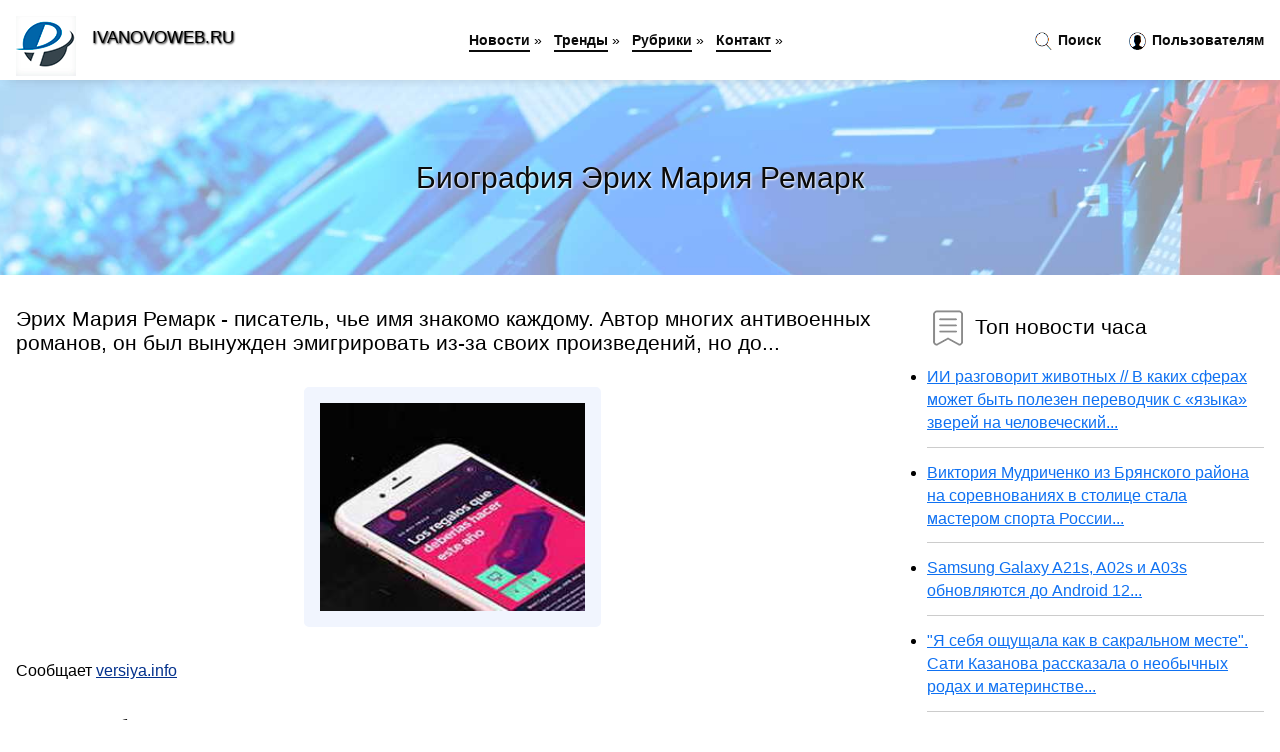

--- FILE ---
content_type: text/html; charset=utf-8
request_url: https://ivanovoweb.ru/news-408-biografiya-erih-mariya-remark.html
body_size: 10659
content:
<!DOCTYPE html>
<html lang="ru">
<head>
<title>Биография Эрих Мария Ремарк</title>
<meta name="viewport" content="width=device-width, initial-scale=1.0">
<meta name="description" content="Эрих Мария Ремарк - писатель, чье имя знакомо каждому. Автор многих антивоенных романов, он был вынужден эмигрировать из-за своих произведений, но до...">
<meta name="robots" content="all">
<link rel="shortcut icon" href="//ivanovoweb.ru/favicon.ico" type="image/x-icon">
<style>
* {padding:0; margin:0; box-sizing:border-box;}
html, body {border:none; font:100%/145% Arial;}
img {border:none; max-width:100%; height:auto; vertical-align:middle;}
div {position:relative; background-color:transparent;}
figure, footer, header, main {display:block;}
a:hover {text-decoration:none;}
h1 {font:190% Arial; font-weight:500;}
h2 {font:170% Arial; font-weight:500;}
h3 {font:150% Arial; font-weight:500;}
h4 {font:130% Arial; font-weight:400;}
h5, h6 {font:110% Arial; font-weight:300;}
.clr_1_, #i_1_ h1 {color:#fff;}
.clr_2_, a, #i_4_ li, #i_4_ li a {color:rgb(15, 113, 242);}
.clr_3_ {color:rgba(15, 113, 242, 0.75);}
.clr_4_, #i_5_ h1, aside section:first-child a {color:rgb(11, 11, 11);}
.clr_5_, #i_4_ ul:nth-child(2) li, #i_4_ ul:nth-child(2) li a, #i_11_ span {color:rgb(166, 18, 18);;}
.clr_6_, .c_11_ a, .c_4_ p em, #i_2_ p em {color:rgb(3, 49, 140);}
.clr_7_, #i_5_ h1 {text-shadow:1px 1px 2px rgb(255, 255, 255);} 
.clr_8_ {color:rgb(244, 244, 244);}
.bgc_1_, aside {background-color:#fff;}
.bgc_2_ {background-color:rgb(15, 113, 242);}
.bgc_3_, #i_4_ {background-color:rgba(240, 248, 255);}
.bgc_4_, input[type="submit"] {background-color:rgb(166, 18, 18);;}
.c_1_ {width:100%; margin:0 auto;}
.c_2_ {display:block; clear:both;}
.c_3_ {display:block; clear:both; height:2rem;}
#i_2_, #i_3_, #i_4_ {clear:both; margin-bottom:2rem;}
#i_2_ p img {display:block; clear:both; width:100%; margin-bottom:1.5rem; transition:all 0.4s linear 0s;}
#i_2_ p img:hover, #i_2_ p img:focus {transform:scale(1.1);}
.c_4_, #i_2_ {vertical-align:top; column-count:4; column-gap:1rem;}
.c_4_ p, #i_2_ p {display:inline-block; overflow:hidden; page-break-inside:avoid; margin-bottom:1rem; padding:1rem; border:1px solid rgb(221,221,221); box-shadow:rgba(0, 0, 0, 0.15) 0px 3px 10px 0;}
.c_4_ p em, #i_2_ p em {display:block; clear:both; margin-bottom:1rem; font-size:85%;}
.c_4_ p a, #i_2_ p a {display:block; clear:both; margin-bottom:1rem; font-size:110%;}
#i_1_ {width:100% !important; margin-top:5rem; padding:5rem 0; text-align:center; background:rgb(15, 113, 242) url("//ivanovoweb.ru/images/tb002.jpg") no-repeat 50% 0; background-size:cover;}
#i_1_ h1 {text-shadow:1px 1px 2px black;} 
#i_1_ form {width:50%; max-width:1140px; margin:1.5rem 0; display:inline-block; clear:both;}
#i_1_ input[type="text"] {width:82%; height:4rem; text-indent:1rem; border-radius:2rem 0 0 2rem; border:6px solid rgb(221, 221, 221); border-right:0; vertical-align:middle; clear:none;}
#i_1_ input[type="submit"] {width:18%; text-align:center; height:4rem; border-radius:0 2rem 2rem 0; border:6px solid rgb(221, 221, 221); border-left:0; vertical-align:middle; clear:none;}
#i_4_ {text-align:center; padding:1.5rem 0 .5rem 0;}
#i_4_ li {display:inline-block; clear:none; margin:0 1rem 1rem 0; padding:.6rem 1.5rem; border-radius:1.5rem; border:2px solid rgb(15, 113, 242);}
#i_4_ li a {text-decoration:none;}
#i_4_ li a:hover, #i_4_ li a:focus {text-decoration:underline;}
#i_4_ ul:nth-child(2) li {border:2px solid rgb(166, 18, 18);;}
#i_5_ {width:100% !important; margin-top:5rem; padding:5rem 0; text-align:center; background:rgb(15, 113, 242) url("//ivanovoweb.ru/images/tb003.jpg") no-repeat 50% 0; background-size:cover;}
#i_5_ h1 {text-shadow:1px 1px 2px white;} 
#i_6_, #i_7_, #i_8_, #i_9_, #i_10_ {cursor:pointer;}
#i_11_ {display:none;}
#i_11_ span {display:inline-block; clear:none; margin-left:1.5rem; font-size:140%; font-weight:bold; cursor:pointer;}
#i_11_ ul {display:none; position:fixed; left:0; top:3.5rem; width:100%; height:0; overflow:auto; background-color:#333; transition:height .4s ease 0s;}
#i_11_ li {margin:.5rem 0 .5rem 2rem; color:#fff;}
#i_11_ li a {color:#fff;}
aside {position:fixed; top:0; left:0; width:100%; line-height:5rem; height:5rem; vertical-align:middle; z-index:1000; box-shadow:rgba(0, 0, 0, 0.15) 0px 5px 10px -5px; font-size:90%;}
aside nav {text-align:center;}
aside section:first-child {max-width:1660px; margin:0 auto;}
aside section:first-child header {font-weight:bold; font-size:110%; text-shadow:1px 1px 2px black; float:left; clear:none; margin:1.7rem 0 0 1rem; cursor:pointer !important;}
aside section:first-child a {margin-left:.5rem; font-weight:bold; text-decoration:none; padding-bottom:.1rem; border-bottom:2px solid rgb(11, 11, 11);}
aside section:first-child a:hover, aside section:first-child a:focus {border-bottom:0;}
aside section:first-child img.c_5_ {float:left; clear:none; vertical-align:middle; margin:1rem 0 0 1rem; cursor:pointer !important; max-height:60px;}
aside section:first-child div.c_6_ {float:right; clear:none; vertical-align:middle; padding-right:1rem;}
aside section:first-child div.c_6_ a {text-decoration:none; border-bottom:0;}
aside section:first-child div.c_6_ img {display:inline-block; clear:none; vertical-align:middle; margin:0 .1rem 0 1rem; height:1.1rem; width:1.1rem; cursor:pointer;}
footer {min-height:40rem; text-align:center; padding:28rem 0 1.5rem 0; margin-top:2rem; font-size:85%; background:rgb(245, 248, 255) url("//ivanovoweb.ru/images/fbg.jpg") no-repeat 50% 0; background-size:cover;}
footer h6 {margin-bottom:1rem;}
#pr11_5 {visibility:hidden;}
.c_7_ {max-width:1660px; margin:0 auto; padding:0 1rem;}
.c_8_ {float:left; clear:none; width:70%; padding:2rem 0;}
.c_9_ {float:left; clear:none; width:27%; margin-left:3%; padding:2rem 0;}
.c_9_ h3, .c_9_ h4, .c_9_ h5 {margin-bottom:1rem;}
.c_8_ figure {width:100%; text-align:center; padding:2rem 0;}
.c_8_ figure img {min-height:15rem; border:1rem solid rgb(241, 245, 254); border-radius:5px;}
.c_8_ h2 {font-size:130%;}
.c_10_ ul, .c_10_ ol {list-style-position:inside;}
.c_10_ li {margin-bottom:.8rem; padding-bottom:.8rem; border-bottom:1px solid #ccc;}
form {width:100%;}
input[type="text"], input[type="password"] {width:70%; height:2.5rem; padding:.2rem .6rem; margin:.5rem 0; font-size:1.25rem; font-weight:300; text-align:left; border-radius:5px; border:1px solid rgba(15, 113, 242, 0.75); clear:none;}
textarea {width:70%; height:8em; padding:.2rem .6rem; margin:.5rem 0; font-size:1.3rem; font-weight:300; text-align:left; border-radius:5px; border:1px solid rgba(15, 113, 242, 0.75); clear:none;}
input[type="submit"] {display:inline-block; clear:none; padding:.5rem 1.2rem; margin:.5rem 0; font-size:1rem; font-weight:300; border-radius:5px; border:2px solid rgba(15, 113, 242, 0.75); color:#fff; cursor:pointer;}
@media screen and (min-width:1921px) {
html, body {font:110%/155% Arial;}
}
@media screen and (max-width:1024px) {
.c_4_, #i_2_ {column-count:3;}
#i_1_ form {width:70%;}
#i_1_ input[type="text"] {width:80%;}
#i_1_ input[type="submit"] {width:20%;}
}
@media screen and (max-width:800px) {
aside {line-height:3.5rem; height:3.5rem;}
aside section:first-child img.c_5_ {max-height:42px;}
#i_1_, #i_5_ {margin-top:3.5rem;}
aside section:first-child img.c_5_ {margin:.5rem 0 0 1rem;}
aside section:first-child header {margin:1.1rem 0 0 1rem;}
aside nav {display:none;}
#i_11_, #i_11_ ul {display:inline-block;}
.c_8_ {float:none; clear:both; width:100%; padding:2rem 1rem;}
.c_9_ {float:none; clear:both; width:100%; margin-left:0; padding:2rem 1rem;}
.c_4_, #i_2_  {column-count:2;}
#i_1_ form {width:90%;}
#i_1_ input[type="text"] {width:75%;}
#i_1_ input[type="submit"] {width:25%;}
}
@media screen and (max-width:600px) {
.c_4_, #i_2_  {column-count:1;}
li {margin-bottom:2rem;}
}</style>
<meta name="yandex-verification" content="6d3a65b79ac3ef4c" />
<meta name="google-site-verification" content="49a2BRCSqH_Hbl2UMKopNmWvU0j60FpHd71Ccq38FcI" />

<meta name="yandex-verification" content="6d3a65b79ac3ef4c" />


<!-- Yandex.Metrika counter -->
<script type="text/javascript" >
   (function(m,e,t,r,i,k,a){m[i]=m[i]||function(){(m[i].a=m[i].a||[]).push(arguments)};
   m[i].l=1*new Date();
   for (var j = 0; j < document.scripts.length; j++) {if (document.scripts[j].src === r) { return; }}
   k=e.createElement(t),a=e.getElementsByTagName(t)[0],k.async=1,k.src=r,a.parentNode.insertBefore(k,a)})
   (window, document, "script", "https://mc.yandex.ru/metrika/tag.js", "ym");

   ym(101211806, "init", {
        clickmap:true,
        trackLinks:true,
        accurateTrackBounce:true
   });
</script>
<noscript><div><img src="https://mc.yandex.ru/watch/101211806" style="position:absolute; left:-9999px;" alt="" /></div></noscript>
<!-- /Yandex.Metrika counter --></head>
<body>
<header id="i_5_">
<h1>Биография Эрих Мария Ремарк</h1>
</header>
<main>
<div class="c_7_">
	<div class="c_8_">
				<h2>Эрих Мария Ремарк - писатель, чье имя знакомо каждому. Автор многих антивоенных романов, он был вынужден эмигрировать из-за своих произведений, но до...</h2>
				<figure><img src="//ivanovoweb.ru/newsimages/0/295/biografiya-erih-mariya-remark.jpg" alt="Биография Эрих Мария Ремарк"></figure>
		<p class="c_11_">Сообщает <a class="pr11" id="aHR0cHM6Ly92ZXJzaXlhLmluZm8vc2NpZW5jZS8xNTU1NDE=" href="javascript:void(0)" rel="nofollow">versiya.info</a></p>
		<span class="c_3_">&nbsp;</span>
		 <p>Новость из рубрики: <a href="//ivanovoweb.ru/kategory-35.html"><strong>Наука</strong></a></p>
		<span class="c_3_">&nbsp;</span>
		<p>Поделиться новостью:
<img id="i_6_" src="//ivanovoweb.ru/images/ico_fb.png" alt="Поделиться новостью в Facebook">
<img id="i_7_" src="//ivanovoweb.ru/images/ico_tw.png" alt="Поделиться новостью в Twittere">
<img id="i_8_" src="//ivanovoweb.ru/images/ico_vk.png" alt="Поделиться новостью в VK">
<img id="i_9_" src="//ivanovoweb.ru/images/ico_pin.png" alt="Поделиться новостью в Pinterest">
<img id="i_10_" src="//ivanovoweb.ru/images/ico_reddit.png" alt="Поделиться новостью в Reddit">
</p>
<span class="c_3_">&nbsp;</span>
	</div>
	<div class="c_9_">
		<h4><img src="//ivanovoweb.ru/images/ico_hot.png" alt="Топ новости часа"> Топ новости часа</h4>
		<ul class="c_10_">
		<li><a href="//ivanovoweb.ru/news-10969-ii-razgovorit-givotnyh-v-kakih-sferah-moget-byt-polezen-perevodchik-s-yazyka-zverej-na-chelovecheski.html">ИИ разговорит животных // В каких сферах может быть полезен переводчик с «языка» зверей на человеческий...</a></li>
<li><a href="//ivanovoweb.ru/news-10792-viktoriya-mudrichenko-iz-bryanskogo-rajona-na-sorevnovaniyah-v-stolitse-stala-masterom-sporta-rossii.html">Виктория Мудриченко из Брянского района на соревнованиях в столице стала мастером спорта России...</a></li>
<li><a href="//ivanovoweb.ru/news-23-samsung-galaxy-a21s-a02s-i-a03s-obnovlyayutsya-do-android-12.html">Samsung Galaxy A21s, A02s и A03s обновляются до Android 12...</a></li>
<li><a href="//ivanovoweb.ru/news-1082-ya-sebya-oschuschala-kak-v-sakralnom-meste-sati-kazanova-rasskazala-o-neobychnyh-rodah-i-materinstve.html">"Я себя ощущала как в сакральном месте". Сати Казанова рассказала о необычных родах и материнстве...</a></li>
<li><a href="//ivanovoweb.ru/news-1-chto-nam-stoit-torgovyj-dom-postroit-artem-mihalin-molochnyj-biznes-s-nulya.html">Что нам стоит «Торговый дом» построить. Артем Михалин - молочный бизнес с нуля....</a></li>
<li><a href="//ivanovoweb.ru/news-29-megafon-budet-pomogat-pochte-rossii-v-voprose-informirovaniya-klientov.html">МегаФон будет помогать Почте России в вопросе информирования клиентов...</a></li>
		</ul>
	</div>
	<span class="c_3_">&nbsp;</span>
</div>
<div class="c_7_" id="i_2_"><p><img src="//ivanovoweb.ru/newsimages/0/252/svodnye-sestry-mariya-mironova-i-mariya-golubkina-vpervye-vmeste-vyshli-na-stsenu-v-den-smerti-laris.jpg" alt="Сводные сёстры Мария Миронова и Мария Голубкина впервые вместе вышли на сцену в день смерти Ларисы Голубкиной"> <em>18:00, 22 Мар</em> <a href="//ivanovoweb.ru/news-6080-svodnye-sestry-mariya-mironova-i-mariya-golubkina-vpervye-vmeste-vyshli-na-stsenu-v-den-smerti-laris.html">Сводные сёстры Мария Миронова и Мария Голубкина впервые вместе вышли на сцену в день смерти Ларисы Голубкиной</a> 51-летние Мария Миронова и Мария Голубкина, которые являются сводными сестрами, впервые вместе вышли на сцену в день смерти Ларисы Голубкиной. Об это...</p><p><img src="//ivanovoweb.ru/newsimages/0/117/biografiya-igor-ivanovich-shuvalov.jpg" alt="Биография Игорь Иванович Шувалов"> <em>03:00, 20 Сен</em> <a href="//ivanovoweb.ru/news-883-biografiya-igor-ivanovich-shuvalov.html">Биография Игорь Иванович Шувалов</a> Игорь Иванович Шувалов родился в небольшом городе Билибино (Магаданская область) 4.01.67. Неофициально его называют: маршалом побед Путина. Все поруч...</p><p><img src="//ivanovoweb.ru/newsimages/0/182/biografiya-aktera-andreya-mironova.jpg" alt="Биография актера Андрея Миронова"> <em>20:00, 04 Мар</em> <a href="//ivanovoweb.ru/news-2404-biografiya-aktera-andreya-mironova.html">Биография актера Андрея Миронова</a> Андрей Миронов обладал необычайной популярностью в Советском Союзе. Он был актёром театра, а так же киноактёром, и кроме того ещё артистом эстрады и ...</p><p><img src="//ivanovoweb.ru/newsimages/0/35/maslin-oleg-biografiya-obschestvennogo-deyatelya.jpg" alt="Маслин Олег: Биография общественного деятеля"> <em>22:00, 12 Мар</em> <a href="//ivanovoweb.ru/news-4540-maslin-oleg-biografiya-obschestvennogo-deyatelya.html">Маслин Олег: Биография общественного деятеля</a> На протяжении истории человечества всегда находились люди, чьи выдающиеся достижения оказали значительное влияние на различные сферы жизни. Среди них...</p><p><img src="//ivanovoweb.ru/newsimages/0/19/fedorov-aleksandr-aleksandrovich-biografiya-obrazovanie-nauka.jpg" alt="Фёдоров Александр Александрович: Биография, образование, наука"> <em>07:00, 08 Июл</em> <a href="//ivanovoweb.ru/news-409-fedorov-aleksandr-aleksandrovich-biografiya-obrazovanie-nauka.html">Фёдоров Александр Александрович: Биография, образование, наука</a> Фёдоров Александр Александрович родился 08.10.1970 в городе Семёнове Нижегородской области. Его родители, журналист и химик, привили ему любовь к зна...</p><p><img src="//ivanovoweb.ru/newsimages/0/155/bity-pod-maskoj-na-russkom-yazyke-vyshla-biografiya-mf-doom.jpg" alt="Биты под маской // На русском языке вышла биография MF Doom"> <em>10:00, 07 Май</em> <a href="//ivanovoweb.ru/news-10906-bity-pod-maskoj-na-russkom-yazyke-vyshla-biografiya-mf-doom.html">Биты под маской // На русском языке вышла биография MF Doom</a> В издательстве «Бомбора» вышла книга «Хроники MF Doom: Подлинная история главного анонима рэп-сцены». Продюсер и писатель С. Х. Фернандо-мл. углубилс...</p><p><img src="//ivanovoweb.ru/newsimages/0/77/mariya-zaharova-sravnila-rusofobskie-regimy-na-zapade-s-givotnymi.jpg" alt="Мария Захарова сравнила русофобские режимы на Западе с животными"> <em>14:00, 16 Апр</em> <a href="//ivanovoweb.ru/news-9484-mariya-zaharova-sravnila-rusofobskie-regimy-na-zapade-s-givotnymi.html">Мария Захарова сравнила русофобские режимы на Западе с животными</a> Официальный представитель Министерства иностранных дел РФ Мария Захарова в своей авторской программе в эфире радио Sputnik сравнила русофобские режим...</p><p><img src="//ivanovoweb.ru/newsimages/0/191/olimpijskaya-chempionka-mariya-lasitskene-obyavila-o-priostanovke-karery.jpg" alt="Олимпийская чемпионка Мария Ласицкене объявила о приостановке карьеры"> <em>18:00, 28 Май</em> <a href="//ivanovoweb.ru/news-11598-olimpijskaya-chempionka-mariya-lasitskene-obyavila-o-priostanovke-karery.html">Олимпийская чемпионка Мария Ласицкене объявила о приостановке карьеры</a> Мария Ласицкене, олимпийская чемпионка и трёхкратная чемпионка мира в прыжках в высоту, сообщила РИА Новости о приостановке спортивной карьеры и возм...</p></div><div class="c_7_ c_4_" id="i_3_"><p><em>19:00, 17 Апр</em> <a href="//ivanovoweb.ru/news-9591-mariya-zaharova-nagragdena-ordenom-za-zaslugi-pered-otechestvom-iv-stepeni.html">Мария Захарова награждена орденом "За заслуги перед Отечеством" IV степени</a> Директор департамента информации и печати Министерства иностранных дел РФ Мария Захарова награждена орденом "За заслуги перед Отечеством" IV степени....</p><p><em>08:00, 07 Сен</em> <a href="//ivanovoweb.ru/news-805-aktrisa-frejya-allan-rol-tsiri-iz-vedmaka-biografiya-foto.html">Актриса Фрейя Аллан: Роль Цири из «Ведьмака», биография, фото</a> Популярность, свалившаяся на 18-летнюю Фрейю, обернулась злоупотреблением алкоголем. Актриса сериала «Ведьмак» Фрейя Аллан Фото: witchertv.ru Аллан п...</p><p><em>14:00, 15 Фев</em> <a href="//ivanovoweb.ru/news-1436-oleg-vyacheslavovich-smirnov-biografiya-karera-i-skandaly-vokrug-ego-kompanii-ooo-ligal-art.html">Олег Вячеславович Смирнов: биография, карьера и скандалы вокруг его компании ООО “Лигал Арт”</a> Олег Вячеславович Смирнов — российский предприниматель, чья профессиональная деятельность охватывает несколько десятилетий и разнообразные отрасли эк...</p><p><em>12:00, 14 Апр</em> <a href="//ivanovoweb.ru/news-9241-vnebrachnaya-doch-liepy-mariya-ot-ottsa-ostalas-chetyrehkomnatnaya-kvartira-v-moskve.html">Внебрачная дочь Лиепы Мария: от отца осталась четырехкомнатная квартира в Москве</a> Актриса Мария Лиепа-Шульц раскрыла на шоу «Звезды сошлись», что ей досталась квартира в Москве в наследство от отца — артиста балета Мариса Лиепы....</p><p><em>15:00, 06 Апр</em> <a href="//ivanovoweb.ru/news-8239-mariya-shukshina-eto-mif-chto-aktery-prosypayutsya-kogda-hotyat-i-im-podayut-kofe-v-postel.html">Мария Шукшина: "Это миф, что актеры просыпаются, когда хотят, и им подают кофе в постель"</a> В Тобольске стартовал Четвертый открытый фестиваль современного и актуального кино "Алафейская гора". В программе – только лучшие отечественные киноп...</p><p><em>23:00, 05 Апр</em> <a href="//ivanovoweb.ru/news-8171-veduschaya-match-tv-mariya-orzul-postradala-vo-vremya-igry-v-padeltennis.html">Ведущая "Матч ТВ" Мария Орзул пострадала во время игры в падел-теннис</a> 41-летняя ведущая канала "Матч ТВ" Мария Орзул пожаловалась, что потеряла три передних зуба, играя в популярный падел-теннис (вид спорта на стыке тен...</p><p><em>06:00, 06 Мар</em> <a href="//ivanovoweb.ru/news-3154-pervoe-intervyu-iriny-kostylevoj-biografiya-otkrovenno-o-roditelyah-mugepredatele-i-detyah.html">Первое интервью Ирины Костылевой: биография, откровенно о родителях, муже-предателе и детях</a> Муж изменил ей с лучшей подругой, а сейчас отказывается давать деньги на содержание троих детей. Ирина Костылева дала своё первое откровенное интервь...</p><p><em>01:00, 21 Авг</em> <a href="//ivanovoweb.ru/news-705-zvezda-figurnogo-kataniya-kamila-valieva-biografiya-skandal-s-dopingom-lichnaya-gizn.html">Звезда фигурного катания Камила Валиева: биография, скандал с допингом, личная жизнь</a> О карьере юной звезды Олимпиады-2022 говорят много, а вот о личной жизни было почти ничего неизвестно. Где родилась, как зовут родителей, как попала ...</p><p><em>09:00, 05 Мар</em> <a href="//ivanovoweb.ru/news-2681-mariya-zaharova-zayavila-o-potere-pochvy-pod-nogami-u-evropejskih-liderov-izza-vozvrascheniya-trampa.html">Мария Захарова заявила о потере почвы под ногами у европейских лидеров из-за возвращения Трампа</a> Возвращение в Белый дом республиканца Дональда Трампа и кардинальное изменение политики Вашингтона в отношении ЕС и происходящего на Украине стало шо...</p><p><em>11:00, 05 Мар</em> <a href="//ivanovoweb.ru/news-2706-klaru-novikovu-vospityvali-remnem-karera-naperekor-ottsu-biografiya-lichnaya-gizn.html">Клару Новикову воспитывали ремнём: Карьера наперекор отцу, биография, личная жизнь</a> Кларе досталась насыщенная судьба. Она потеряла мужа и родителей, поборола онкологию. Испытала радости материнства, видела расцвет «Ашлага» и выступа...</p><p><em>20:00, 18 Окт</em> <a href="//ivanovoweb.ru/news-1034-kak-proshel-pokaz-ushatava-v-tsirke-mariya-minogarova-sredi-gostej-olga-karput-na-podiume.html">Как прошёл показ Ushatava в цирке: Мария Миногарова среди гостей, Ольга Карпуть — на подиуме</a> В четверг в Большом Московском цирке состоялся показ новой коллекции бренда Ushatava под названием I Am That I Am. Поддержать креативного директора и...</p><p><em>23:00, 05 Авг</em> <a href="//ivanovoweb.ru/news-594-valentina-matvienko-biografiya-karera-semya-glavy-sovfeda-geleznoj-ledi-rossijskoj-vlasti.html">Валентина Матвиенко: Биография, карьера, семья главы СовФеда, железной леди российской власти</a> Личность Валентины Матвиенко достойна внимания. Спикер Совета Федерации — яркий политик с твёрдым характером. Валентина Ивановна сумела выстроить дов...</p><p><em>13:00, 11 Апр</em> <a href="//ivanovoweb.ru/news-8895-chernobelaya-vecherinka-i-tort-kak-u-vseh-mariya-lobanova-otmetila-den-rogdeniya-s-druzyami-v-moskve.html">Чёрно-белая вечеринка и торт "как у всех": Мария Лобанова отметила день рождения с друзьями в Москве</a> Модный блогер и участница шоу "Холостяк" Мария Лобанова отметила 27-й день рождения в кругу друзей и семьи в московском ресторане Zea. Деталями празд...</p><p><em>03:00, 13 Фев</em> <a href="//ivanovoweb.ru/news-1428-ofitsialnyj-predstavitel-mid-rossii-mariya-zaharova-prokommentirovala-ocherednoj-sryv-rotatsii-ekspe.html">Официальный представитель МИД России Мария Захарова прокомментировала очередной срыв ротации экспертов Секретариата МАГАТЭ на Запорожской АЭС</a> Перенесенная ротация специалистов Международного агентства по атомной энергии (МАГАТЭ) на Запорожской АЭС по вине Украины вновь не состоялась. Об это...</p></div></main>
<aside>
	<section>
	<div class="c_6_"><a href="//ivanovoweb.ru/search.html"><img src="//ivanovoweb.ru/images/ico_search.png" alt="Поиск новостей..."> Поиск</a> <a href="//ivanovoweb.ru/user.html"><img src="//ivanovoweb.ru/images/ico_user.png" alt="Для пользователй..."> Пользователям</a></div> <img class="c_5_" src="//ivanovoweb.ru/images/logo.png" alt="'Про РФ' - все новости России" onclick="location.href='/';"> <header onclick="location.href='/';"><h5>IVANOVOWEB.RU</h5></header><div id="i_11_"><span id="i_13_" title="Показать / скрыть меню">&#9776;</span><ul id="i_12_"><li><a href="//ivanovoweb.ru/">Новости</a> »</li><li><a href="//ivanovoweb.ru/trands.html">Тренды новостей</a> »</li><li><a href="//ivanovoweb.ru/listing.html">Рубрики</a> »</li><li><a href="//ivanovoweb.ru/rules.html">Правила</a> »</li><li><a href="//ivanovoweb.ru/contact.html">Контакт</a> »</li></ul></div><nav><a href="//ivanovoweb.ru/">Новости</a> » <a href="//ivanovoweb.ru/trands.html">Тренды</a> » <a href="//ivanovoweb.ru/listing.html">Рубрики</a> » <a href="//ivanovoweb.ru/contact.html">Контакт</a> »</nav>
	</section>
</aside><footer>
<h6><img src="//ivanovoweb.ru/images/logo.png" alt="IVANOVOWEB.RU: 'Про РФ' - все новости России"> IVANOVOWEB.RU: 'Про РФ' - все новости России</h6> &nbsp;&nbsp; <a href="//ivanovoweb.ru/rules.html">Правила использования</a> &nbsp;|&nbsp; <a href="//ivanovoweb.ru/contact.html">Контакт</a> &nbsp;|&nbsp; <a href="//ivanovoweb.ru/user.html">Пользователям</a> &nbsp;|&nbsp; <a href="//ivanovoweb.ru/ainfo.html">Рекламодателям</a> <div id="pr11_5"></div>
</footer><script src="//ivanovoweb.ru/scripts/file1.js" async></script><!-- Google tag (gtag.js) -->
<script async src="https://www.googletagmanager.com/gtag/js?id=G-M70L2M522H"></script>
<script>
  window.dataLayer = window.dataLayer || [];
  function gtag(){dataLayer.push(arguments);}
  gtag('js', new Date());

  gtag('config', 'G-M70L2M522H');
</script>





<p>
<div style="position: absolute; top: -999px;left: -999px;">
<a href="/sitemap_1"></a>
<a href="/sitemap_2"></a>
<a href="/sitemap_3"></a>
<a href="/sitemap_4"></a>
<a href="/sitemap_5"></a>
<a href="/sitemap_6"></a>
<a href="/sitemap_7"></a>
<a href="/sitemap_8"></a>
<a href="/sitemap_9"></a>
<a href="/sitemap_10"></a>
<a href="/sitemap_11"></a>
<a href="/sitemap_12"></a>
<a href="/sitemap_13"></a>
<a href="/sitemap_14"></a>
<a href="/sitemap_15"></a>
<a href="/sitemap_16"></a>
<a href="/sitemap_17"></a>
<a href="/sitemap_18"></a>
<a href="/sitemap_19"></a>
<a href="/sitemap_20"></a>
<a href="/sitemap_21"></a>
<a href="/sitemap_22"></a>
<a href="/sitemap_23"></a>
<a href="/sitemap_24"></a>
<a href="/sitemap_25"></a>
<a href="/sitemap_26"></a>
<a href="/sitemap_27"></a>
<a href="/sitemap_28"></a>
<a href="/sitemap_29"></a>
<a href="/sitemap_30"></a>
<a href="/sitemap_31"></a>
<a href="/sitemap_32"></a>
<a href="/sitemap_33"></a>
<a href="/sitemap_34"></a>
<a href="/sitemap_35"></a>
<a href="/sitemap_36"></a>
<a href="/sitemap_37"></a>
<a href="/sitemap_38"></a>
<a href="/sitemap_39"></a>
<a href="/sitemap_40"></a>
<a href="/sitemap_41"></a>
<a href="/sitemap_42"></a>
<a href="/sitemap_43"></a>
<a href="/sitemap_44"></a>
<a href="/sitemap_45"></a>
<a href="/sitemap_46"></a>
<a href="/sitemap_47"></a>
<a href="/sitemap_48"></a>
<a href="/sitemap_49"></a>
<a href="/sitemap_50"></a>
<a href="/sitemap_51"></a>
<a href="/sitemap_52"></a>
<a href="/sitemap_53"></a>
<a href="/sitemap_54"></a>
<a href="/sitemap_55"></a>
<a href="/sitemap_56"></a>
<a href="/sitemap_57"></a>
<a href="/sitemap_58"></a>
<a href="/sitemap_59"></a>
<a href="/sitemap_60"></a>
<a href="/sitemap_61"></a>
<a href="/sitemap_62"></a>
<a href="/sitemap_63"></a>
<a href="/sitemap_64"></a>
<a href="/sitemap_65"></a>
<a href="/sitemap_66"></a>
<a href="/sitemap_67"></a>
<a href="/sitemap_68"></a>
<a href="/sitemap_69"></a>
<a href="/sitemap_70"></a>
<a href="/sitemap_71"></a>
<a href="/sitemap_72"></a>
<a href="/sitemap_73"></a>
<a href="/sitemap_74"></a>
<a href="/sitemap_75"></a>
<a href="/sitemap_76"></a>
<a href="/sitemap_77"></a>
<a href="/sitemap_78"></a>
<a href="/sitemap_79"></a>
<a href="/sitemap_80"></a>
<a href="/sitemap_81"></a>
<a href="/sitemap_82"></a>
<a href="/sitemap_83"></a>
<a href="/sitemap_84"></a>
<a href="/sitemap_85"></a>
<a href="/sitemap_86"></a>
<a href="/sitemap_87"></a>
<a href="/sitemap_88"></a>
<a href="/sitemap_89"></a>
<a href="/sitemap_90"></a>
<a href="/sitemap_91"></a>
<a href="/sitemap_92"></a>
<a href="/sitemap_93"></a>
<a href="/sitemap_94"></a>
<a href="/sitemap_95"></a>
<a href="/sitemap_96"></a>
<a href="/sitemap_97"></a>
<a href="/sitemap_98"></a>
<a href="/sitemap_99"></a>
<a href="/sitemap_100"></a>
<a href="/sitemap_101"></a>
<a href="/sitemap_102"></a>
<a href="/sitemap_103"></a>
<a href="/sitemap_104"></a>
<a href="/sitemap_105"></a>
<a href="/sitemap_106"></a>
<a href="/sitemap_107"></a>
<a href="/sitemap_108"></a>
<a href="/sitemap_109"></a>
<a href="/sitemap_110"></a>
<a href="/sitemap_111"></a>
<a href="/sitemap_112"></a>
<a href="/sitemap_113"></a>
<a href="/sitemap_114"></a>
<a href="/sitemap_115"></a>
<a href="/sitemap_116"></a>
<a href="/sitemap_117"></a>
<a href="/sitemap_118"></a>
<a href="/sitemap_119"></a>
<a href="/sitemap_120"></a>
<a href="/sitemap_121"></a>
<a href="/sitemap_122"></a>
<a href="/sitemap_123"></a>
<a href="/sitemap_124"></a>
<a href="/sitemap_125"></a>
<a href="/sitemap_126"></a>
<a href="/sitemap_127"></a>
<a href="/sitemap_128"></a>
<a href="/sitemap_129"></a>
<a href="/sitemap_130"></a>
<a href="/sitemap_131"></a>
<a href="/sitemap_132"></a>
<a href="/sitemap_133"></a>
<a href="/sitemap_134"></a>
<a href="/sitemap_135"></a>
<a href="/sitemap_136"></a>
<a href="/sitemap_137"></a>
<a href="/sitemap_138"></a>
<a href="/sitemap_139"></a>
<a href="/sitemap_140"></a>
<a href="/sitemap_141"></a>
<a href="/sitemap_142"></a>
<a href="/sitemap_143"></a>
<a href="/sitemap_144"></a>
<a href="/sitemap_145"></a>
<a href="/sitemap_146"></a>
<a href="/sitemap_147"></a>
<a href="/sitemap_148"></a>
<a href="/sitemap_149"></a>
<a href="/sitemap_150"></a>
<a href="/sitemap_151"></a>
<a href="/sitemap_152"></a>
<a href="/sitemap_153"></a>
<a href="/sitemap_154"></a>
<a href="/sitemap_155"></a>
<a href="/sitemap_156"></a>
<a href="/sitemap_157"></a>
<a href="/sitemap_158"></a>
<a href="/sitemap_159"></a>
<a href="/sitemap_160"></a>
<a href="/sitemap_161"></a>
<a href="/sitemap_162"></a>
<a href="/sitemap_163"></a>
<a href="/sitemap_164"></a>
<a href="/sitemap_165"></a>
<a href="/sitemap_166"></a>
<a href="/sitemap_167"></a>
<a href="/sitemap_168"></a>
<a href="/sitemap_169"></a>
<a href="/sitemap_170"></a>
<a href="/sitemap_171"></a>
<a href="/sitemap_172"></a>
<a href="/sitemap_173"></a>
<a href="/sitemap_174"></a>
<a href="/sitemap_175"></a>
<a href="/sitemap_176"></a>
<a href="/sitemap_177"></a>
<a href="/sitemap_178"></a>
<a href="/sitemap_179"></a>
<a href="/sitemap_180"></a>
<a href="/sitemap_181"></a>
<a href="/sitemap_182"></a>
<a href="/sitemap_183"></a>
<a href="/sitemap_184"></a>
<a href="/sitemap_185"></a>
<a href="/sitemap_186"></a>
<a href="/sitemap_187"></a>
<a href="/sitemap_188"></a>
<a href="/sitemap_189"></a>
<a href="/sitemap_190"></a>
<a href="/sitemap_191"></a>
<a href="/sitemap_192"></a>
<a href="/sitemap_193"></a>
<a href="/sitemap_194"></a>
<a href="/sitemap_195"></a>
<a href="/sitemap_196"></a>
<a href="/sitemap_197"></a>
<a href="/sitemap_198"></a>
<a href="/sitemap_199"></a>
<a href="/sitemap_200"></a>
<a href="/sitemap_201"></a>
<a href="/sitemap_202"></a>
<a href="/sitemap_203"></a>
<a href="/sitemap_204"></a>
<a href="/sitemap_205"></a>
<a href="/sitemap_206"></a>
<a href="/sitemap_207"></a>
<a href="/sitemap_208"></a>
<a href="/sitemap_209"></a>
<a href="/sitemap_210"></a>
<a href="/sitemap_211"></a>
<a href="/sitemap_212"></a>
<a href="/sitemap_213"></a>
<a href="/sitemap_214"></a>
<a href="/sitemap_215"></a>
<a href="/sitemap_216"></a>
<a href="/sitemap_217"></a>
<a href="/sitemap_218"></a>
<a href="/sitemap_219"></a>
<a href="/sitemap_220"></a>
<a href="/sitemap_221"></a>
<a href="/sitemap_222"></a>
<a href="/sitemap_223"></a>
<a href="/sitemap_224"></a>
<a href="/sitemap_225"></a>
<a href="/sitemap_226"></a>
<a href="/sitemap_227"></a>
<a href="/sitemap_228"></a>
<a href="/sitemap_229"></a>
<a href="/sitemap_230"></a>
<a href="/sitemap_231"></a>
<a href="/sitemap_232"></a>
<a href="/sitemap_233"></a>
<a href="/sitemap_234"></a>
<a href="/sitemap_235"></a>
<a href="/sitemap_236"></a>
<a href="/sitemap_237"></a>
<a href="/sitemap_238"></a>
<a href="/sitemap_239"></a>
<a href="/sitemap_240"></a>
<a href="/sitemap_241"></a>
<a href="/sitemap_242"></a>
<a href="/sitemap_243"></a>
<a href="/sitemap_244"></a>
<a href="/sitemap_245"></a>
<a href="/sitemap_246"></a>
<a href="/sitemap_247"></a>
<a href="/sitemap_248"></a>
<a href="/sitemap_249"></a>
<a href="/sitemap_250"></a>
<a href="/sitemap_251"></a>
<a href="/sitemap_252"></a>
<a href="/sitemap_253"></a>
<a href="/sitemap_254"></a>
<a href="/sitemap_255"></a>
<a href="/sitemap_256"></a>
<a href="/sitemap_257"></a>
<a href="/sitemap_258"></a>
<a href="/sitemap_259"></a>
<a href="/sitemap_260"></a>
<a href="/sitemap_261"></a>
<a href="/sitemap_262"></a>
<a href="/sitemap_263"></a>
<a href="/sitemap_264"></a>
<a href="/sitemap_265"></a>
<a href="/sitemap_266"></a>
<a href="/sitemap_267"></a>
<a href="/sitemap_268"></a>
<a href="/sitemap_269"></a>
<a href="/sitemap_270"></a>
<a href="/sitemap_271"></a>
<a href="/sitemap_272"></a>
<a href="/sitemap_273"></a>
<a href="/sitemap_274"></a>
<a href="/sitemap_275"></a>
<a href="/sitemap_276"></a>
<a href="/sitemap_277"></a>
<a href="/sitemap_278"></a>
<a href="/sitemap_279"></a>
<a href="/sitemap_280"></a>
<a href="/sitemap_281"></a>
<a href="/sitemap_282"></a>
<a href="/sitemap_283"></a>
<a href="/sitemap_284"></a>
<a href="/sitemap_285"></a>
<a href="/sitemap_286"></a>
<a href="/sitemap_287"></a>
<a href="/sitemap_288"></a>
<a href="/sitemap_289"></a>
<a href="/sitemap_290"></a>
<a href="/sitemap_291"></a>
<a href="/sitemap_292"></a>
<a href="/sitemap_293"></a>
<a href="/sitemap_294"></a>


</div>
</p>
</body>
</html>

--- FILE ---
content_type: text/javascript; charset=utf-8
request_url: https://ivanovoweb.ru/scripts/file1.js
body_size: 1481
content:
var _ox2pr111=20;
function _ox1pr111(){
	//var _ox2pr112="<a href='//www.liveinternet.ru/click' target=_blank><img src='//counter.yadro.ru/hit?t44.3;r"+escape(document.referrer)+((typeof(screen)=="undefined")?"":";s"+screen.width+"*"+screen.height+"*"+(screen.colorDepth?screen.colorDepth:screen.pixelDepth))+";u"+escape(document.URL)+";h"+escape(document.title.substring(0,150))+";"+Math.random()+"' alt='LI' width='31' height='31'><\/a>";
	//self.document.getElementById('pr11_5').innerHTML=_ox2pr112;
}
function _ox1pr112(){
	var _ox2pr113=document.getElementsByTagName('a');
	for(i=0; i<_ox2pr113.length; i++){
		if(!_ox2pr113[i].className){
		}else{
			if(_ox2pr113[i].className  == 'pr11'){
				if(typeof _ox2pr113[i].addEventListener != 'undefined'){
					_ox2pr113[i].addEventListener('click', _ox1pr113, false);
				}else if(typeof _ox2pr113[i].attachEvent != 'undefined'){
					_ox2pr113[i].attachEvent('onclick', _ox1pr113);
				}
			}else if(_ox2pr113[i].className  == 'pr11_1'){
				if(typeof _ox2pr113[i].addEventListener != 'undefined'){
					_ox2pr113[i].addEventListener('click', _ox1pr116, false);
				}else if(typeof _ox2pr113[i].attachEvent != 'undefined'){
					_ox2pr113[i].attachEvent('onclick', _ox1pr116);
				}
			}		
		}
	}

	var _ox2pr1139=document.getElementById('i_13_');
	if(_ox2pr1139){
		if(typeof _ox2pr1139.addEventListener != 'undefined'){
			_ox2pr1139.addEventListener('click', function(){_ox1pr1125()}, false);
		}else if(typeof _ox2pr1139.attachEvent != 'undefined'){
			_ox2pr1139.attachEvent('onclick', function(){_ox1pr1125()});
		}
	}

}
function _ox1pr114(elm){
	while(elm.parentNode){
		if(elm.className  == 'pr11')return elm;
		elm = elm.parentNode;
	}
	return false;
}
function _ox1pr115(_ox2pr114){
	self.document.getElementById('pr11_4').innerHTML=_ox2pr111;
	if(_ox2pr111 > 0){
		_ox2pr111-=1;
		window.setTimeout(_ox1pr115, 1000, _ox2pr114);
	}else{
		self.location.href="https://ivanovoweb.ru/go-" + _ox2pr114 + ".html";
			return false;
	}
}
function _ox1pr113(e){
	e.preventDefault();
	var _ox2pr115 = (e.target)?e.target:event.srcElement;
	_ox2pr115 = _ox1pr114(_ox2pr115);
	if(!_ox2pr115)return true;
	if(!_ox2pr115.id)return true;
	_ox1pr1110();
	self.document.getElementById('pr11_3').style.display='block';
	_ox1pr115(_ox2pr115.id);
	return false;
}
function _ox1pr116(e){
	e.preventDefault();
	var _ox2pr116 = (e.target)?e.target:event.srcElement;
	_ox2pr116 = _ox1pr117(_ox2pr116);
	if(!_ox2pr116)return true;
	if(!_ox2pr116.id)return true;
	_ox1pr118(_ox2pr116.id);
	return false;
}
function _ox1pr117(elm){
	while(elm.parentNode){
		if(elm.className  == 'pr11_1')return elm;
		elm = elm.parentNode;
	}
	return false;
}
function _ox1pr118(_ox2pr117){
		self.location.href="https://ivanovoweb.ru/go-" + _ox2pr117 + ".html";
		return false;
}
function _ox1pr1110(){
	var _ox2pr1110 = document.createElement('div');
	_ox2pr1110.style.cssText='display:none; position:fixed; top:0; left:0; width:100%; height:3.5rem; line-height:3.5rem; text-align:center; vertical-align:middle; z-index:2500; background-color:rgba(0, 0, 0, .7); color:#fff;';
	_ox2pr1110.id='pr11_3';
	_ox2pr1110.innerHTML='Переход к новости через: <span id="pr11_4">_ox2pr111</span>';
	document.body && document.body.appendChild(_ox2pr1110);
}
function _ox1pr1123(){
	var _ox2pr1137=["i_6_", "i_7_", "i_8_", "i_9_", "i_10_"];
	for(let i = 0; i < 5; i++){
		var _ox2pr1136=document.getElementById(_ox2pr1137[i]);
		if(_ox2pr1136){
			if(typeof _ox2pr1136.addEventListener != 'undefined'){
				_ox2pr1136.addEventListener('click', function(){_ox1pr1124((i + 1))}, false);
			}else if(typeof _ox2pr1136.attachEvent != 'undefined'){
				_ox2pr1136.attachEvent('onclick', function(){_ox1pr1124((i + 1))});
			}
		}
	}
}
function _ox1pr1124(_ox2pr1138){
	var _ox2pr1133 = encodeURIComponent(window.document.location);
	var _ox2pr1134 = encodeURIComponent(window.document.title);
	var _ox2pr1135= encodeURIComponent('https://ivanovoweb.ru//images/logo.png');
	if(_ox2pr1138 == 1)window.open("https://www.facebook.com/sharer.php?u=" + _ox2pr1133, 'Share Facebook', 'menubar=no,toolbar=no,resizable=yes,scrollbars=yes');
	if(_ox2pr1138 == 2)window.open("https://twitter.com/share?text=" + _ox2pr1134 + "&amp;url=" + _ox2pr1133, 'Share Twitter', 'menubar=no,toolbar=no,resizable=yes,scrollbars=yes');
	if(_ox2pr1138 == 3)window.open("https://vk.com/share.php?url=" + _ox2pr1133 + "&amp;title=" + _ox2pr1134 + "&amp;image=" + _ox2pr1135, 'Share VK', 'menubar=no,toolbar=no,resizable=yes,scrollbars=yes');
	if(_ox2pr1138 == 4)window.open("https://www.pinterest.com/pin/create/button/?url=" + _ox2pr1133 + "&amp;media=" +_ox2pr1135 + "&amp;description=" + _ox2pr1134, 'Share Pinterest', 'menubar=no,toolbar=no,resizable=yes,scrollbars=yes');
	if(_ox2pr1138 == 5)window.open("http://reddit.com/submit?url=" + _ox2pr1133 + "&amp;title=" + _ox2pr1134, 'Share Reddit', 'menubar=no,toolbar=no,resizable=yes,scrollbars=yes');
	return false;
}
function _ox1pr1125(){
	var _ox2pr1140 = document.getElementById('i_12_');
	if(_ox2pr1140){
		if(_ox2pr1140.style.height == '100%'){
			_ox2pr1140.style.height='0';
		}else{
			_ox2pr1140.style.height='100%';
		}
	}
}

_ox1pr111();
_ox1pr112();
_ox1pr1123();
